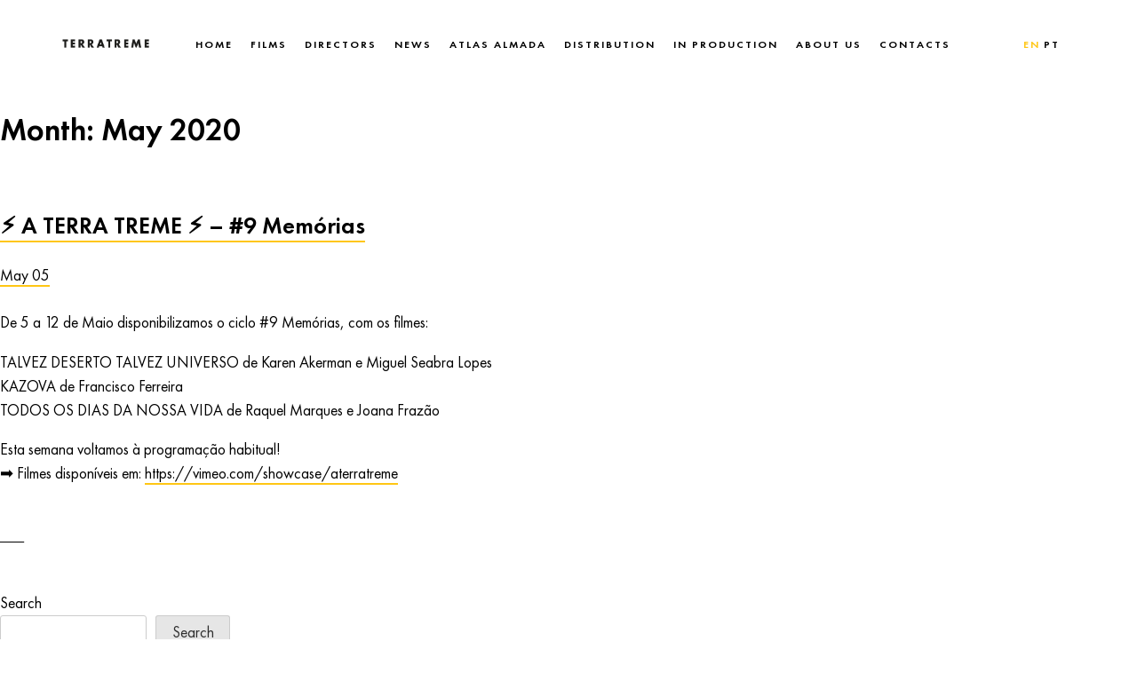

--- FILE ---
content_type: text/html; charset=UTF-8
request_url: https://terratreme.pt/2020/05/
body_size: 8522
content:
<!doctype html>
<html lang="en-US">
<head>
	<meta charset="UTF-8">
	<meta name="viewport" content="width=device-width, initial-scale=1">
	<link rel="profile" href="https://gmpg.org/xfn/11">

	<title>May 2020 &#8211; Terratreme</title>
<meta name='robots' content='max-image-preview:large' />
<link rel="alternate" hreflang="en" href="https://terratreme.pt/2020/05/" />
<link rel="alternate" hreflang="pt" href="https://terratreme.pt/2020/05/?lang=pt-pt" />
<link rel="alternate" hreflang="x-default" href="https://terratreme.pt/2020/05/" />
<link rel="alternate" type="application/rss+xml" title="Terratreme &raquo; Feed" href="https://terratreme.pt/feed/" />
<link rel="alternate" type="application/rss+xml" title="Terratreme &raquo; Comments Feed" href="https://terratreme.pt/comments/feed/" />
<style id='wp-img-auto-sizes-contain-inline-css'>
img:is([sizes=auto i],[sizes^="auto," i]){contain-intrinsic-size:3000px 1500px}
/*# sourceURL=wp-img-auto-sizes-contain-inline-css */
</style>
<style id='wp-emoji-styles-inline-css'>

	img.wp-smiley, img.emoji {
		display: inline !important;
		border: none !important;
		box-shadow: none !important;
		height: 1em !important;
		width: 1em !important;
		margin: 0 0.07em !important;
		vertical-align: -0.1em !important;
		background: none !important;
		padding: 0 !important;
	}
/*# sourceURL=wp-emoji-styles-inline-css */
</style>
<link rel='stylesheet' id='wp-block-library-css' href='https://terratreme.pt/wp-includes/css/dist/block-library/style.min.css?ver=6.9' media='all' />
<style id='wp-block-archives-inline-css'>
.wp-block-archives{box-sizing:border-box}.wp-block-archives-dropdown label{display:block}
/*# sourceURL=https://terratreme.pt/wp-includes/blocks/archives/style.min.css */
</style>
<style id='wp-block-categories-inline-css'>
.wp-block-categories{box-sizing:border-box}.wp-block-categories.alignleft{margin-right:2em}.wp-block-categories.alignright{margin-left:2em}.wp-block-categories.wp-block-categories-dropdown.aligncenter{text-align:center}.wp-block-categories .wp-block-categories__label{display:block;width:100%}
/*# sourceURL=https://terratreme.pt/wp-includes/blocks/categories/style.min.css */
</style>
<style id='wp-block-heading-inline-css'>
h1:where(.wp-block-heading).has-background,h2:where(.wp-block-heading).has-background,h3:where(.wp-block-heading).has-background,h4:where(.wp-block-heading).has-background,h5:where(.wp-block-heading).has-background,h6:where(.wp-block-heading).has-background{padding:1.25em 2.375em}h1.has-text-align-left[style*=writing-mode]:where([style*=vertical-lr]),h1.has-text-align-right[style*=writing-mode]:where([style*=vertical-rl]),h2.has-text-align-left[style*=writing-mode]:where([style*=vertical-lr]),h2.has-text-align-right[style*=writing-mode]:where([style*=vertical-rl]),h3.has-text-align-left[style*=writing-mode]:where([style*=vertical-lr]),h3.has-text-align-right[style*=writing-mode]:where([style*=vertical-rl]),h4.has-text-align-left[style*=writing-mode]:where([style*=vertical-lr]),h4.has-text-align-right[style*=writing-mode]:where([style*=vertical-rl]),h5.has-text-align-left[style*=writing-mode]:where([style*=vertical-lr]),h5.has-text-align-right[style*=writing-mode]:where([style*=vertical-rl]),h6.has-text-align-left[style*=writing-mode]:where([style*=vertical-lr]),h6.has-text-align-right[style*=writing-mode]:where([style*=vertical-rl]){rotate:180deg}
/*# sourceURL=https://terratreme.pt/wp-includes/blocks/heading/style.min.css */
</style>
<style id='wp-block-latest-comments-inline-css'>
ol.wp-block-latest-comments{box-sizing:border-box;margin-left:0}:where(.wp-block-latest-comments:not([style*=line-height] .wp-block-latest-comments__comment)){line-height:1.1}:where(.wp-block-latest-comments:not([style*=line-height] .wp-block-latest-comments__comment-excerpt p)){line-height:1.8}.has-dates :where(.wp-block-latest-comments:not([style*=line-height])),.has-excerpts :where(.wp-block-latest-comments:not([style*=line-height])){line-height:1.5}.wp-block-latest-comments .wp-block-latest-comments{padding-left:0}.wp-block-latest-comments__comment{list-style:none;margin-bottom:1em}.has-avatars .wp-block-latest-comments__comment{list-style:none;min-height:2.25em}.has-avatars .wp-block-latest-comments__comment .wp-block-latest-comments__comment-excerpt,.has-avatars .wp-block-latest-comments__comment .wp-block-latest-comments__comment-meta{margin-left:3.25em}.wp-block-latest-comments__comment-excerpt p{font-size:.875em;margin:.36em 0 1.4em}.wp-block-latest-comments__comment-date{display:block;font-size:.75em}.wp-block-latest-comments .avatar,.wp-block-latest-comments__comment-avatar{border-radius:1.5em;display:block;float:left;height:2.5em;margin-right:.75em;width:2.5em}.wp-block-latest-comments[class*=-font-size] a,.wp-block-latest-comments[style*=font-size] a{font-size:inherit}
/*# sourceURL=https://terratreme.pt/wp-includes/blocks/latest-comments/style.min.css */
</style>
<style id='wp-block-latest-posts-inline-css'>
.wp-block-latest-posts{box-sizing:border-box}.wp-block-latest-posts.alignleft{margin-right:2em}.wp-block-latest-posts.alignright{margin-left:2em}.wp-block-latest-posts.wp-block-latest-posts__list{list-style:none}.wp-block-latest-posts.wp-block-latest-posts__list li{clear:both;overflow-wrap:break-word}.wp-block-latest-posts.is-grid{display:flex;flex-wrap:wrap}.wp-block-latest-posts.is-grid li{margin:0 1.25em 1.25em 0;width:100%}@media (min-width:600px){.wp-block-latest-posts.columns-2 li{width:calc(50% - .625em)}.wp-block-latest-posts.columns-2 li:nth-child(2n){margin-right:0}.wp-block-latest-posts.columns-3 li{width:calc(33.33333% - .83333em)}.wp-block-latest-posts.columns-3 li:nth-child(3n){margin-right:0}.wp-block-latest-posts.columns-4 li{width:calc(25% - .9375em)}.wp-block-latest-posts.columns-4 li:nth-child(4n){margin-right:0}.wp-block-latest-posts.columns-5 li{width:calc(20% - 1em)}.wp-block-latest-posts.columns-5 li:nth-child(5n){margin-right:0}.wp-block-latest-posts.columns-6 li{width:calc(16.66667% - 1.04167em)}.wp-block-latest-posts.columns-6 li:nth-child(6n){margin-right:0}}:root :where(.wp-block-latest-posts.is-grid){padding:0}:root :where(.wp-block-latest-posts.wp-block-latest-posts__list){padding-left:0}.wp-block-latest-posts__post-author,.wp-block-latest-posts__post-date{display:block;font-size:.8125em}.wp-block-latest-posts__post-excerpt,.wp-block-latest-posts__post-full-content{margin-bottom:1em;margin-top:.5em}.wp-block-latest-posts__featured-image a{display:inline-block}.wp-block-latest-posts__featured-image img{height:auto;max-width:100%;width:auto}.wp-block-latest-posts__featured-image.alignleft{float:left;margin-right:1em}.wp-block-latest-posts__featured-image.alignright{float:right;margin-left:1em}.wp-block-latest-posts__featured-image.aligncenter{margin-bottom:1em;text-align:center}
/*# sourceURL=https://terratreme.pt/wp-includes/blocks/latest-posts/style.min.css */
</style>
<style id='wp-block-search-inline-css'>
.wp-block-search__button{margin-left:10px;word-break:normal}.wp-block-search__button.has-icon{line-height:0}.wp-block-search__button svg{height:1.25em;min-height:24px;min-width:24px;width:1.25em;fill:currentColor;vertical-align:text-bottom}:where(.wp-block-search__button){border:1px solid #ccc;padding:6px 10px}.wp-block-search__inside-wrapper{display:flex;flex:auto;flex-wrap:nowrap;max-width:100%}.wp-block-search__label{width:100%}.wp-block-search.wp-block-search__button-only .wp-block-search__button{box-sizing:border-box;display:flex;flex-shrink:0;justify-content:center;margin-left:0;max-width:100%}.wp-block-search.wp-block-search__button-only .wp-block-search__inside-wrapper{min-width:0!important;transition-property:width}.wp-block-search.wp-block-search__button-only .wp-block-search__input{flex-basis:100%;transition-duration:.3s}.wp-block-search.wp-block-search__button-only.wp-block-search__searchfield-hidden,.wp-block-search.wp-block-search__button-only.wp-block-search__searchfield-hidden .wp-block-search__inside-wrapper{overflow:hidden}.wp-block-search.wp-block-search__button-only.wp-block-search__searchfield-hidden .wp-block-search__input{border-left-width:0!important;border-right-width:0!important;flex-basis:0;flex-grow:0;margin:0;min-width:0!important;padding-left:0!important;padding-right:0!important;width:0!important}:where(.wp-block-search__input){appearance:none;border:1px solid #949494;flex-grow:1;font-family:inherit;font-size:inherit;font-style:inherit;font-weight:inherit;letter-spacing:inherit;line-height:inherit;margin-left:0;margin-right:0;min-width:3rem;padding:8px;text-decoration:unset!important;text-transform:inherit}:where(.wp-block-search__button-inside .wp-block-search__inside-wrapper){background-color:#fff;border:1px solid #949494;box-sizing:border-box;padding:4px}:where(.wp-block-search__button-inside .wp-block-search__inside-wrapper) .wp-block-search__input{border:none;border-radius:0;padding:0 4px}:where(.wp-block-search__button-inside .wp-block-search__inside-wrapper) .wp-block-search__input:focus{outline:none}:where(.wp-block-search__button-inside .wp-block-search__inside-wrapper) :where(.wp-block-search__button){padding:4px 8px}.wp-block-search.aligncenter .wp-block-search__inside-wrapper{margin:auto}.wp-block[data-align=right] .wp-block-search.wp-block-search__button-only .wp-block-search__inside-wrapper{float:right}
/*# sourceURL=https://terratreme.pt/wp-includes/blocks/search/style.min.css */
</style>
<style id='wp-block-group-inline-css'>
.wp-block-group{box-sizing:border-box}:where(.wp-block-group.wp-block-group-is-layout-constrained){position:relative}
/*# sourceURL=https://terratreme.pt/wp-includes/blocks/group/style.min.css */
</style>
<style id='wp-block-paragraph-inline-css'>
.is-small-text{font-size:.875em}.is-regular-text{font-size:1em}.is-large-text{font-size:2.25em}.is-larger-text{font-size:3em}.has-drop-cap:not(:focus):first-letter{float:left;font-size:8.4em;font-style:normal;font-weight:100;line-height:.68;margin:.05em .1em 0 0;text-transform:uppercase}body.rtl .has-drop-cap:not(:focus):first-letter{float:none;margin-left:.1em}p.has-drop-cap.has-background{overflow:hidden}:root :where(p.has-background){padding:1.25em 2.375em}:where(p.has-text-color:not(.has-link-color)) a{color:inherit}p.has-text-align-left[style*="writing-mode:vertical-lr"],p.has-text-align-right[style*="writing-mode:vertical-rl"]{rotate:180deg}
/*# sourceURL=https://terratreme.pt/wp-includes/blocks/paragraph/style.min.css */
</style>
<style id='global-styles-inline-css'>
:root{--wp--preset--aspect-ratio--square: 1;--wp--preset--aspect-ratio--4-3: 4/3;--wp--preset--aspect-ratio--3-4: 3/4;--wp--preset--aspect-ratio--3-2: 3/2;--wp--preset--aspect-ratio--2-3: 2/3;--wp--preset--aspect-ratio--16-9: 16/9;--wp--preset--aspect-ratio--9-16: 9/16;--wp--preset--color--black: #000000;--wp--preset--color--cyan-bluish-gray: #abb8c3;--wp--preset--color--white: #ffffff;--wp--preset--color--pale-pink: #f78da7;--wp--preset--color--vivid-red: #cf2e2e;--wp--preset--color--luminous-vivid-orange: #ff6900;--wp--preset--color--luminous-vivid-amber: #fcb900;--wp--preset--color--light-green-cyan: #7bdcb5;--wp--preset--color--vivid-green-cyan: #00d084;--wp--preset--color--pale-cyan-blue: #8ed1fc;--wp--preset--color--vivid-cyan-blue: #0693e3;--wp--preset--color--vivid-purple: #9b51e0;--wp--preset--gradient--vivid-cyan-blue-to-vivid-purple: linear-gradient(135deg,rgb(6,147,227) 0%,rgb(155,81,224) 100%);--wp--preset--gradient--light-green-cyan-to-vivid-green-cyan: linear-gradient(135deg,rgb(122,220,180) 0%,rgb(0,208,130) 100%);--wp--preset--gradient--luminous-vivid-amber-to-luminous-vivid-orange: linear-gradient(135deg,rgb(252,185,0) 0%,rgb(255,105,0) 100%);--wp--preset--gradient--luminous-vivid-orange-to-vivid-red: linear-gradient(135deg,rgb(255,105,0) 0%,rgb(207,46,46) 100%);--wp--preset--gradient--very-light-gray-to-cyan-bluish-gray: linear-gradient(135deg,rgb(238,238,238) 0%,rgb(169,184,195) 100%);--wp--preset--gradient--cool-to-warm-spectrum: linear-gradient(135deg,rgb(74,234,220) 0%,rgb(151,120,209) 20%,rgb(207,42,186) 40%,rgb(238,44,130) 60%,rgb(251,105,98) 80%,rgb(254,248,76) 100%);--wp--preset--gradient--blush-light-purple: linear-gradient(135deg,rgb(255,206,236) 0%,rgb(152,150,240) 100%);--wp--preset--gradient--blush-bordeaux: linear-gradient(135deg,rgb(254,205,165) 0%,rgb(254,45,45) 50%,rgb(107,0,62) 100%);--wp--preset--gradient--luminous-dusk: linear-gradient(135deg,rgb(255,203,112) 0%,rgb(199,81,192) 50%,rgb(65,88,208) 100%);--wp--preset--gradient--pale-ocean: linear-gradient(135deg,rgb(255,245,203) 0%,rgb(182,227,212) 50%,rgb(51,167,181) 100%);--wp--preset--gradient--electric-grass: linear-gradient(135deg,rgb(202,248,128) 0%,rgb(113,206,126) 100%);--wp--preset--gradient--midnight: linear-gradient(135deg,rgb(2,3,129) 0%,rgb(40,116,252) 100%);--wp--preset--font-size--small: 13px;--wp--preset--font-size--medium: 20px;--wp--preset--font-size--large: 36px;--wp--preset--font-size--x-large: 42px;--wp--preset--spacing--20: 0.44rem;--wp--preset--spacing--30: 0.67rem;--wp--preset--spacing--40: 1rem;--wp--preset--spacing--50: 1.5rem;--wp--preset--spacing--60: 2.25rem;--wp--preset--spacing--70: 3.38rem;--wp--preset--spacing--80: 5.06rem;--wp--preset--shadow--natural: 6px 6px 9px rgba(0, 0, 0, 0.2);--wp--preset--shadow--deep: 12px 12px 50px rgba(0, 0, 0, 0.4);--wp--preset--shadow--sharp: 6px 6px 0px rgba(0, 0, 0, 0.2);--wp--preset--shadow--outlined: 6px 6px 0px -3px rgb(255, 255, 255), 6px 6px rgb(0, 0, 0);--wp--preset--shadow--crisp: 6px 6px 0px rgb(0, 0, 0);}:where(.is-layout-flex){gap: 0.5em;}:where(.is-layout-grid){gap: 0.5em;}body .is-layout-flex{display: flex;}.is-layout-flex{flex-wrap: wrap;align-items: center;}.is-layout-flex > :is(*, div){margin: 0;}body .is-layout-grid{display: grid;}.is-layout-grid > :is(*, div){margin: 0;}:where(.wp-block-columns.is-layout-flex){gap: 2em;}:where(.wp-block-columns.is-layout-grid){gap: 2em;}:where(.wp-block-post-template.is-layout-flex){gap: 1.25em;}:where(.wp-block-post-template.is-layout-grid){gap: 1.25em;}.has-black-color{color: var(--wp--preset--color--black) !important;}.has-cyan-bluish-gray-color{color: var(--wp--preset--color--cyan-bluish-gray) !important;}.has-white-color{color: var(--wp--preset--color--white) !important;}.has-pale-pink-color{color: var(--wp--preset--color--pale-pink) !important;}.has-vivid-red-color{color: var(--wp--preset--color--vivid-red) !important;}.has-luminous-vivid-orange-color{color: var(--wp--preset--color--luminous-vivid-orange) !important;}.has-luminous-vivid-amber-color{color: var(--wp--preset--color--luminous-vivid-amber) !important;}.has-light-green-cyan-color{color: var(--wp--preset--color--light-green-cyan) !important;}.has-vivid-green-cyan-color{color: var(--wp--preset--color--vivid-green-cyan) !important;}.has-pale-cyan-blue-color{color: var(--wp--preset--color--pale-cyan-blue) !important;}.has-vivid-cyan-blue-color{color: var(--wp--preset--color--vivid-cyan-blue) !important;}.has-vivid-purple-color{color: var(--wp--preset--color--vivid-purple) !important;}.has-black-background-color{background-color: var(--wp--preset--color--black) !important;}.has-cyan-bluish-gray-background-color{background-color: var(--wp--preset--color--cyan-bluish-gray) !important;}.has-white-background-color{background-color: var(--wp--preset--color--white) !important;}.has-pale-pink-background-color{background-color: var(--wp--preset--color--pale-pink) !important;}.has-vivid-red-background-color{background-color: var(--wp--preset--color--vivid-red) !important;}.has-luminous-vivid-orange-background-color{background-color: var(--wp--preset--color--luminous-vivid-orange) !important;}.has-luminous-vivid-amber-background-color{background-color: var(--wp--preset--color--luminous-vivid-amber) !important;}.has-light-green-cyan-background-color{background-color: var(--wp--preset--color--light-green-cyan) !important;}.has-vivid-green-cyan-background-color{background-color: var(--wp--preset--color--vivid-green-cyan) !important;}.has-pale-cyan-blue-background-color{background-color: var(--wp--preset--color--pale-cyan-blue) !important;}.has-vivid-cyan-blue-background-color{background-color: var(--wp--preset--color--vivid-cyan-blue) !important;}.has-vivid-purple-background-color{background-color: var(--wp--preset--color--vivid-purple) !important;}.has-black-border-color{border-color: var(--wp--preset--color--black) !important;}.has-cyan-bluish-gray-border-color{border-color: var(--wp--preset--color--cyan-bluish-gray) !important;}.has-white-border-color{border-color: var(--wp--preset--color--white) !important;}.has-pale-pink-border-color{border-color: var(--wp--preset--color--pale-pink) !important;}.has-vivid-red-border-color{border-color: var(--wp--preset--color--vivid-red) !important;}.has-luminous-vivid-orange-border-color{border-color: var(--wp--preset--color--luminous-vivid-orange) !important;}.has-luminous-vivid-amber-border-color{border-color: var(--wp--preset--color--luminous-vivid-amber) !important;}.has-light-green-cyan-border-color{border-color: var(--wp--preset--color--light-green-cyan) !important;}.has-vivid-green-cyan-border-color{border-color: var(--wp--preset--color--vivid-green-cyan) !important;}.has-pale-cyan-blue-border-color{border-color: var(--wp--preset--color--pale-cyan-blue) !important;}.has-vivid-cyan-blue-border-color{border-color: var(--wp--preset--color--vivid-cyan-blue) !important;}.has-vivid-purple-border-color{border-color: var(--wp--preset--color--vivid-purple) !important;}.has-vivid-cyan-blue-to-vivid-purple-gradient-background{background: var(--wp--preset--gradient--vivid-cyan-blue-to-vivid-purple) !important;}.has-light-green-cyan-to-vivid-green-cyan-gradient-background{background: var(--wp--preset--gradient--light-green-cyan-to-vivid-green-cyan) !important;}.has-luminous-vivid-amber-to-luminous-vivid-orange-gradient-background{background: var(--wp--preset--gradient--luminous-vivid-amber-to-luminous-vivid-orange) !important;}.has-luminous-vivid-orange-to-vivid-red-gradient-background{background: var(--wp--preset--gradient--luminous-vivid-orange-to-vivid-red) !important;}.has-very-light-gray-to-cyan-bluish-gray-gradient-background{background: var(--wp--preset--gradient--very-light-gray-to-cyan-bluish-gray) !important;}.has-cool-to-warm-spectrum-gradient-background{background: var(--wp--preset--gradient--cool-to-warm-spectrum) !important;}.has-blush-light-purple-gradient-background{background: var(--wp--preset--gradient--blush-light-purple) !important;}.has-blush-bordeaux-gradient-background{background: var(--wp--preset--gradient--blush-bordeaux) !important;}.has-luminous-dusk-gradient-background{background: var(--wp--preset--gradient--luminous-dusk) !important;}.has-pale-ocean-gradient-background{background: var(--wp--preset--gradient--pale-ocean) !important;}.has-electric-grass-gradient-background{background: var(--wp--preset--gradient--electric-grass) !important;}.has-midnight-gradient-background{background: var(--wp--preset--gradient--midnight) !important;}.has-small-font-size{font-size: var(--wp--preset--font-size--small) !important;}.has-medium-font-size{font-size: var(--wp--preset--font-size--medium) !important;}.has-large-font-size{font-size: var(--wp--preset--font-size--large) !important;}.has-x-large-font-size{font-size: var(--wp--preset--font-size--x-large) !important;}
/*# sourceURL=global-styles-inline-css */
</style>

<style id='classic-theme-styles-inline-css'>
/*! This file is auto-generated */
.wp-block-button__link{color:#fff;background-color:#32373c;border-radius:9999px;box-shadow:none;text-decoration:none;padding:calc(.667em + 2px) calc(1.333em + 2px);font-size:1.125em}.wp-block-file__button{background:#32373c;color:#fff;text-decoration:none}
/*# sourceURL=/wp-includes/css/classic-themes.min.css */
</style>
<link rel='stylesheet' id='terratreme-php-style-css' href='https://terratreme.pt/wp-content/themes/terratreme-php/style.css?ver=1.1.4' media='all' />
<script id="wpml-cookie-js-extra">
var wpml_cookies = {"wp-wpml_current_language":{"value":"en","expires":1,"path":"/"}};
var wpml_cookies = {"wp-wpml_current_language":{"value":"en","expires":1,"path":"/"}};
//# sourceURL=wpml-cookie-js-extra
</script>
<script src="https://terratreme.pt/wp-content/plugins/sitepress-multilingual-cms/res/js/cookies/language-cookie.js?ver=474000" id="wpml-cookie-js" defer data-wp-strategy="defer"></script>
<link rel="https://api.w.org/" href="https://terratreme.pt/wp-json/" /><link rel="EditURI" type="application/rsd+xml" title="RSD" href="https://terratreme.pt/xmlrpc.php?rsd" />
<meta name="generator" content="WordPress 6.9" />
<meta name="generator" content="WPML ver:4.7.4 stt:1,41;" />
		<style type="text/css">
					.site-title,
			.site-description {
				position: absolute;
				clip: rect(1px, 1px, 1px, 1px);
				}
					</style>
		<link rel="icon" href="https://terratreme.pt/wp-content/uploads/2024/03/cropped-TT-02-32x32.jpg" sizes="32x32" />
<link rel="icon" href="https://terratreme.pt/wp-content/uploads/2024/03/cropped-TT-02-192x192.jpg" sizes="192x192" />
<link rel="apple-touch-icon" href="https://terratreme.pt/wp-content/uploads/2024/03/cropped-TT-02-180x180.jpg" />
<meta name="msapplication-TileImage" content="https://terratreme.pt/wp-content/uploads/2024/03/cropped-TT-02-270x270.jpg" />
</head>

<body class="archive date wp-custom-logo wp-theme-terratreme-php hfeed">
<div id="page" class="site">
	<a class="skip-link screen-reader-text" href="#primary">Skip to content</a>

	<header id="masthead" class="site-header container">
		<div class="col-lg-12 flex">
			<div class="site-branding">
				<a href="https://terratreme.pt/" class="custom-logo-link" rel="home"><img width="297" height="29" src="https://terratreme.pt/wp-content/uploads/2023/09/logo.png" class="custom-logo" alt="Terratreme" decoding="async" /></a>					<p class="site-title"><a href="https://terratreme.pt/" rel="home">Terratreme</a></p>
								</div><!-- .site-branding -->

			<button id="nav-trigger" class="menu-toggle" aria-controls="primary-menu" aria-expanded="false">
				Menu			</button>

			<nav id="site-navigation" class="main-navigation">
				<div class="menu-menu-1-container"><ul id="primary-menu" class="menu"><li id="menu-item-289" class="menu-item menu-item-type-post_type menu-item-object-page menu-item-home menu-item-289"><a href="https://terratreme.pt/">Home</a></li>
<li id="menu-item-72" class="menu-item menu-item-type-post_type menu-item-object-page menu-item-72"><a href="https://terratreme.pt/films/">Films</a></li>
<li id="menu-item-70" class="menu-item menu-item-type-post_type menu-item-object-page menu-item-70"><a href="https://terratreme.pt/directors/">Directors</a></li>
<li id="menu-item-95" class="menu-item menu-item-type-post_type menu-item-object-page current_page_parent menu-item-95"><a href="https://terratreme.pt/news/">News</a></li>
<li id="menu-item-3436" class="menu-item menu-item-type-post_type menu-item-object-page menu-item-3436"><a href="https://terratreme.pt/atlas-almada/">Atlas Almada</a></li>
<li id="menu-item-71" class="menu-item menu-item-type-post_type menu-item-object-page menu-item-71"><a href="https://terratreme.pt/distribution/">Distribution</a></li>
<li id="menu-item-3719" class="menu-item menu-item-type-post_type menu-item-object-page menu-item-3719"><a href="https://terratreme.pt/in-production/">In Production</a></li>
<li id="menu-item-68" class="menu-item menu-item-type-post_type menu-item-object-page menu-item-68"><a href="https://terratreme.pt/about-us/">About us</a></li>
<li id="menu-item-69" class="menu-item menu-item-type-post_type menu-item-object-page menu-item-69"><a href="https://terratreme.pt/contacts/">Contacts</a></li>
</ul></div>
				<div class="lang-switcher">
					<ul>
						<li class="current_page_item"><a href="./">EN</a></li>
						<li class=""><a href="?lang=pt-pt">PT</a></li>
					</ul>
				</div>
			</nav><!-- #site-navigation -->
		</div>
	</header><!-- #masthead -->

	<main id="primary" class="site-main">

		
			<header class="page-header">
				<h1 class="page-title">Month: <span>May 2020</span></h1>			</header><!-- .page-header -->

			
<article id="post-2223" class="box post-2223 post type-post status-publish format-standard has-post-thumbnail hentry category-uncategorized">
	<header class="entry-header">
		<h2 class="entry-title"><a href="https://terratreme.pt/%e2%9a%a1%ef%b8%8f-a-terra-treme-%e2%9a%a1%ef%b8%8f-9-memorias/" rel="bookmark">⚡️ A TERRA TREME ⚡️ &#8211; #9 Memórias</a></h2>			<div class="entry-meta">
				<span class="posted-on"><a href="https://terratreme.pt/%e2%9a%a1%ef%b8%8f-a-terra-treme-%e2%9a%a1%ef%b8%8f-9-memorias/" rel="bookmark"><time class="entry-date published" datetime="2020-05-05T15:20:00+00:00">May 05</time><time class="updated" datetime="2024-01-08T15:21:58+00:00">Jan 08</time></a></span>			</div><!-- .entry-meta -->
			</header><!-- .entry-header -->

	<div class="entry-content">
		
<p>De 5 a 12 de Maio disponibilizamos o ciclo #9 Memórias, com os filmes:</p>



<p>TALVEZ DESERTO TALVEZ UNIVERSO de Karen Akerman e Miguel Seabra Lopes<br>KAZOVA de Francisco Ferreira<br>TODOS OS DIAS DA NOSSA VIDA de Raquel Marques e Joana Frazão</p>



<p>Esta semana voltamos à programação habitual!<br>➡️ Filmes disponíveis em:&nbsp;<a href="https://vimeo.com/showcase/aterratreme">https://vimeo.com/showcase/aterratreme</a></p>
	</div><!-- .entry-content -->
</article><!-- #post-2223 -->

	</main><!-- #main -->


<aside id="secondary" class="widget-area">
	<section id="block-2" class="widget widget_block widget_search"><form role="search" method="get" action="https://terratreme.pt/" class="wp-block-search__button-outside wp-block-search__text-button wp-block-search"    ><label class="wp-block-search__label" for="wp-block-search__input-1" >Search</label><div class="wp-block-search__inside-wrapper" ><input class="wp-block-search__input" id="wp-block-search__input-1" placeholder="" value="" type="search" name="s" required /><button aria-label="Search" class="wp-block-search__button wp-element-button" type="submit" >Search</button></div></form></section><section id="block-3" class="widget widget_block"><div class="wp-block-group"><div class="wp-block-group__inner-container is-layout-flow wp-block-group-is-layout-flow"><h2 class="wp-block-heading">Recent Posts</h2><ul class="wp-block-latest-posts__list wp-block-latest-posts"><li><a class="wp-block-latest-posts__post-title" href="https://terratreme.pt/4345/">When The Land Runs Away Awarded at Baku Film Festival</a></li>
<li><a class="wp-block-latest-posts__post-title" href="https://terratreme.pt/gita-cerveira/">Gita Cerveira</a></li>
<li><a class="wp-block-latest-posts__post-title" href="https://terratreme.pt/two-awards-at-valladolid-film-week/">Two Awards at Valladolid Film Week</a></li>
<li><a class="wp-block-latest-posts__post-title" href="https://terratreme.pt/lea-alves/">Léa Alves</a></li>
<li><a class="wp-block-latest-posts__post-title" href="https://terratreme.pt/terratreme-at-doclisboa25/">Terratreme at Doclisboa&#8217;25</a></li>
</ul></div></div></section><section id="block-4" class="widget widget_block"><div class="wp-block-group"><div class="wp-block-group__inner-container is-layout-flow wp-block-group-is-layout-flow"><h2 class="wp-block-heading">Recent Comments</h2><div class="no-comments wp-block-latest-comments">No comments to show.</div></div></div></section><section id="block-5" class="widget widget_block"><div class="wp-block-group"><div class="wp-block-group__inner-container is-layout-flow wp-block-group-is-layout-flow"><h2 class="wp-block-heading">Archives</h2><ul class="wp-block-archives-list wp-block-archives">	<li><a href='https://terratreme.pt/2025/12/'>December 2025</a></li>
	<li><a href='https://terratreme.pt/2025/10/'>October 2025</a></li>
	<li><a href='https://terratreme.pt/2025/07/'>July 2025</a></li>
	<li><a href='https://terratreme.pt/2025/05/'>May 2025</a></li>
	<li><a href='https://terratreme.pt/2025/01/'>January 2025</a></li>
	<li><a href='https://terratreme.pt/2024/12/'>December 2024</a></li>
	<li><a href='https://terratreme.pt/2024/11/'>November 2024</a></li>
	<li><a href='https://terratreme.pt/2024/10/'>October 2024</a></li>
	<li><a href='https://terratreme.pt/2024/09/'>September 2024</a></li>
	<li><a href='https://terratreme.pt/2024/08/'>August 2024</a></li>
	<li><a href='https://terratreme.pt/2024/07/'>July 2024</a></li>
	<li><a href='https://terratreme.pt/2024/06/'>June 2024</a></li>
	<li><a href='https://terratreme.pt/2024/05/'>May 2024</a></li>
	<li><a href='https://terratreme.pt/2024/04/'>April 2024</a></li>
	<li><a href='https://terratreme.pt/2024/03/'>March 2024</a></li>
	<li><a href='https://terratreme.pt/2024/02/'>February 2024</a></li>
	<li><a href='https://terratreme.pt/2024/01/'>January 2024</a></li>
	<li><a href='https://terratreme.pt/2023/12/'>December 2023</a></li>
	<li><a href='https://terratreme.pt/2023/11/'>November 2023</a></li>
	<li><a href='https://terratreme.pt/2023/10/'>October 2023</a></li>
	<li><a href='https://terratreme.pt/2023/09/'>September 2023</a></li>
	<li><a href='https://terratreme.pt/2023/08/'>August 2023</a></li>
	<li><a href='https://terratreme.pt/2023/07/'>July 2023</a></li>
	<li><a href='https://terratreme.pt/2023/06/'>June 2023</a></li>
	<li><a href='https://terratreme.pt/2023/04/'>April 2023</a></li>
	<li><a href='https://terratreme.pt/2023/03/'>March 2023</a></li>
	<li><a href='https://terratreme.pt/2023/02/'>February 2023</a></li>
	<li><a href='https://terratreme.pt/2023/01/'>January 2023</a></li>
	<li><a href='https://terratreme.pt/2022/12/'>December 2022</a></li>
	<li><a href='https://terratreme.pt/2022/11/'>November 2022</a></li>
	<li><a href='https://terratreme.pt/2022/10/'>October 2022</a></li>
	<li><a href='https://terratreme.pt/2022/09/'>September 2022</a></li>
	<li><a href='https://terratreme.pt/2022/08/'>August 2022</a></li>
	<li><a href='https://terratreme.pt/2022/06/'>June 2022</a></li>
	<li><a href='https://terratreme.pt/2022/04/'>April 2022</a></li>
	<li><a href='https://terratreme.pt/2022/03/'>March 2022</a></li>
	<li><a href='https://terratreme.pt/2022/01/'>January 2022</a></li>
	<li><a href='https://terratreme.pt/2021/09/'>September 2021</a></li>
	<li><a href='https://terratreme.pt/2021/08/'>August 2021</a></li>
	<li><a href='https://terratreme.pt/2021/07/'>July 2021</a></li>
	<li><a href='https://terratreme.pt/2021/05/'>May 2021</a></li>
	<li><a href='https://terratreme.pt/2021/03/'>March 2021</a></li>
	<li><a href='https://terratreme.pt/2021/02/'>February 2021</a></li>
	<li><a href='https://terratreme.pt/2020/11/'>November 2020</a></li>
	<li><a href='https://terratreme.pt/2020/10/'>October 2020</a></li>
	<li><a href='https://terratreme.pt/2020/09/'>September 2020</a></li>
	<li><a href='https://terratreme.pt/2020/08/'>August 2020</a></li>
	<li><a href='https://terratreme.pt/2020/07/'>July 2020</a></li>
	<li><a href='https://terratreme.pt/2020/05/' aria-current="page">May 2020</a></li>
	<li><a href='https://terratreme.pt/2020/04/'>April 2020</a></li>
	<li><a href='https://terratreme.pt/2020/03/'>March 2020</a></li>
	<li><a href='https://terratreme.pt/2019/12/'>December 2019</a></li>
	<li><a href='https://terratreme.pt/2019/10/'>October 2019</a></li>
	<li><a href='https://terratreme.pt/2019/09/'>September 2019</a></li>
	<li><a href='https://terratreme.pt/2019/05/'>May 2019</a></li>
	<li><a href='https://terratreme.pt/2019/03/'>March 2019</a></li>
	<li><a href='https://terratreme.pt/2019/02/'>February 2019</a></li>
	<li><a href='https://terratreme.pt/2019/01/'>January 2019</a></li>
	<li><a href='https://terratreme.pt/2018/12/'>December 2018</a></li>
	<li><a href='https://terratreme.pt/2018/08/'>August 2018</a></li>
	<li><a href='https://terratreme.pt/2018/06/'>June 2018</a></li>
	<li><a href='https://terratreme.pt/2018/03/'>March 2018</a></li>
	<li><a href='https://terratreme.pt/2018/02/'>February 2018</a></li>
	<li><a href='https://terratreme.pt/2018/01/'>January 2018</a></li>
	<li><a href='https://terratreme.pt/2017/12/'>December 2017</a></li>
	<li><a href='https://terratreme.pt/2017/11/'>November 2017</a></li>
	<li><a href='https://terratreme.pt/2017/10/'>October 2017</a></li>
	<li><a href='https://terratreme.pt/2017/09/'>September 2017</a></li>
	<li><a href='https://terratreme.pt/2017/08/'>August 2017</a></li>
	<li><a href='https://terratreme.pt/2017/07/'>July 2017</a></li>
	<li><a href='https://terratreme.pt/2017/05/'>May 2017</a></li>
	<li><a href='https://terratreme.pt/2017/04/'>April 2017</a></li>
	<li><a href='https://terratreme.pt/2017/03/'>March 2017</a></li>
	<li><a href='https://terratreme.pt/2017/02/'>February 2017</a></li>
	<li><a href='https://terratreme.pt/2017/01/'>January 2017</a></li>
	<li><a href='https://terratreme.pt/2016/12/'>December 2016</a></li>
	<li><a href='https://terratreme.pt/2016/11/'>November 2016</a></li>
	<li><a href='https://terratreme.pt/2016/09/'>September 2016</a></li>
	<li><a href='https://terratreme.pt/2016/08/'>August 2016</a></li>
	<li><a href='https://terratreme.pt/2016/07/'>July 2016</a></li>
	<li><a href='https://terratreme.pt/2016/06/'>June 2016</a></li>
	<li><a href='https://terratreme.pt/2016/05/'>May 2016</a></li>
	<li><a href='https://terratreme.pt/2016/04/'>April 2016</a></li>
	<li><a href='https://terratreme.pt/2016/03/'>March 2016</a></li>
</ul></div></div></section><section id="block-6" class="widget widget_block"><div class="wp-block-group"><div class="wp-block-group__inner-container is-layout-flow wp-block-group-is-layout-flow"><h2 class="wp-block-heading">Categories</h2><ul class="wp-block-categories-list wp-block-categories">	<li class="cat-item cat-item-1"><a href="https://terratreme.pt/category/uncategorized/">Uncategorized</a>
</li>
</ul></div></div></section></aside><!-- #secondary -->

	<footer id="colophon" class="site-footer container">
		<div class="row">
			<div class="col-lg-3 col-md-3 col-sm-3 hidden-xs">
				<img class="site-branding" src="https://terratreme.pt/wp-content/themes/terratreme-php/images/logo-inv.png" alt="Terratreme">
			</div>
			<div class="col-lg-7 col-md-6 col-sm-7 footer-c">
				<p><a href="mailto:info@terratreme.pt">info@terratreme.pt</a> Campo Grande, 111, 1700-089 Lisboa, Portugal <a href="tel:+351212415754">+351 21 241 5754</a></p>
			</div>
			<div class="col-lg-2 col-md-3 col-sm-2 footer-r">
				<p><a rel="nofollow" href="https://www.facebook.com/terratreme?fref=ts">facebook</a> <a rel="nofollow" href="https://www.instagram.com/terratreme.filmes/">instagram</a></p>
			</div>
		</div>
	</footer><!-- #colophon -->

</div><!-- #page -->

<script type="speculationrules">
{"prefetch":[{"source":"document","where":{"and":[{"href_matches":"/*"},{"not":{"href_matches":["/wp-*.php","/wp-admin/*","/wp-content/uploads/*","/wp-content/*","/wp-content/plugins/*","/wp-content/themes/terratreme-php/*","/*\\?(.+)"]}},{"not":{"selector_matches":"a[rel~=\"nofollow\"]"}},{"not":{"selector_matches":".no-prefetch, .no-prefetch a"}}]},"eagerness":"conservative"}]}
</script>
<script src="https://terratreme.pt/wp-content/themes/terratreme-php/js/navigation.js?ver=1.1.4" id="terratreme-php-navigation-js"></script>
<script id="wp-emoji-settings" type="application/json">
{"baseUrl":"https://s.w.org/images/core/emoji/17.0.2/72x72/","ext":".png","svgUrl":"https://s.w.org/images/core/emoji/17.0.2/svg/","svgExt":".svg","source":{"concatemoji":"https://terratreme.pt/wp-includes/js/wp-emoji-release.min.js?ver=6.9"}}
</script>
<script type="module">
/*! This file is auto-generated */
const a=JSON.parse(document.getElementById("wp-emoji-settings").textContent),o=(window._wpemojiSettings=a,"wpEmojiSettingsSupports"),s=["flag","emoji"];function i(e){try{var t={supportTests:e,timestamp:(new Date).valueOf()};sessionStorage.setItem(o,JSON.stringify(t))}catch(e){}}function c(e,t,n){e.clearRect(0,0,e.canvas.width,e.canvas.height),e.fillText(t,0,0);t=new Uint32Array(e.getImageData(0,0,e.canvas.width,e.canvas.height).data);e.clearRect(0,0,e.canvas.width,e.canvas.height),e.fillText(n,0,0);const a=new Uint32Array(e.getImageData(0,0,e.canvas.width,e.canvas.height).data);return t.every((e,t)=>e===a[t])}function p(e,t){e.clearRect(0,0,e.canvas.width,e.canvas.height),e.fillText(t,0,0);var n=e.getImageData(16,16,1,1);for(let e=0;e<n.data.length;e++)if(0!==n.data[e])return!1;return!0}function u(e,t,n,a){switch(t){case"flag":return n(e,"\ud83c\udff3\ufe0f\u200d\u26a7\ufe0f","\ud83c\udff3\ufe0f\u200b\u26a7\ufe0f")?!1:!n(e,"\ud83c\udde8\ud83c\uddf6","\ud83c\udde8\u200b\ud83c\uddf6")&&!n(e,"\ud83c\udff4\udb40\udc67\udb40\udc62\udb40\udc65\udb40\udc6e\udb40\udc67\udb40\udc7f","\ud83c\udff4\u200b\udb40\udc67\u200b\udb40\udc62\u200b\udb40\udc65\u200b\udb40\udc6e\u200b\udb40\udc67\u200b\udb40\udc7f");case"emoji":return!a(e,"\ud83e\u1fac8")}return!1}function f(e,t,n,a){let r;const o=(r="undefined"!=typeof WorkerGlobalScope&&self instanceof WorkerGlobalScope?new OffscreenCanvas(300,150):document.createElement("canvas")).getContext("2d",{willReadFrequently:!0}),s=(o.textBaseline="top",o.font="600 32px Arial",{});return e.forEach(e=>{s[e]=t(o,e,n,a)}),s}function r(e){var t=document.createElement("script");t.src=e,t.defer=!0,document.head.appendChild(t)}a.supports={everything:!0,everythingExceptFlag:!0},new Promise(t=>{let n=function(){try{var e=JSON.parse(sessionStorage.getItem(o));if("object"==typeof e&&"number"==typeof e.timestamp&&(new Date).valueOf()<e.timestamp+604800&&"object"==typeof e.supportTests)return e.supportTests}catch(e){}return null}();if(!n){if("undefined"!=typeof Worker&&"undefined"!=typeof OffscreenCanvas&&"undefined"!=typeof URL&&URL.createObjectURL&&"undefined"!=typeof Blob)try{var e="postMessage("+f.toString()+"("+[JSON.stringify(s),u.toString(),c.toString(),p.toString()].join(",")+"));",a=new Blob([e],{type:"text/javascript"});const r=new Worker(URL.createObjectURL(a),{name:"wpTestEmojiSupports"});return void(r.onmessage=e=>{i(n=e.data),r.terminate(),t(n)})}catch(e){}i(n=f(s,u,c,p))}t(n)}).then(e=>{for(const n in e)a.supports[n]=e[n],a.supports.everything=a.supports.everything&&a.supports[n],"flag"!==n&&(a.supports.everythingExceptFlag=a.supports.everythingExceptFlag&&a.supports[n]);var t;a.supports.everythingExceptFlag=a.supports.everythingExceptFlag&&!a.supports.flag,a.supports.everything||((t=a.source||{}).concatemoji?r(t.concatemoji):t.wpemoji&&t.twemoji&&(r(t.twemoji),r(t.wpemoji)))});
//# sourceURL=https://terratreme.pt/wp-includes/js/wp-emoji-loader.min.js
</script>

</body>
</html>


--- FILE ---
content_type: text/css
request_url: https://terratreme.pt/wp-content/themes/terratreme-php/style.css?ver=1.1.4
body_size: 8698
content:
@charset "UTF-8";

/*!
Theme Name: Terratreme PHP
Theme URI: http://underscores.me/
Author: Underscores.me
Author URI: http://underscores.me/
Description: Description
Version: 1.1.3
Tested up to: 5.4
Requires PHP: 5.6
License: GNU General Public License v2 or later
License URI: LICENSE
Text Domain: terratreme-php
Tags: custom-background, custom-logo, custom-menu, featured-images, threaded-comments, translation-ready

This theme, like WordPress, is licensed under the GPL.
Use it to make something cool, have fun, and share what you've learned.

Terratreme PHP is based on Underscores https://underscores.me/, (C) 2012-2020 Automattic, Inc.
Underscores is distributed under the terms of the GNU GPL v2 or later.

Normalizing styles have been helped along thanks to the fine work of
Nicolas Gallagher and Jonathan Neal https://necolas.github.io/normalize.css/
*/

/*--------------------------------------------------------------
>>> TABLE OF CONTENTS:
----------------------------------------------------------------
# Generic
	- Normalize
	- Box sizing
# Base
	- Typography
	- Elements
	- Links
	- Forms
## Layouts
# Components
	- Navigation
	- Posts and pages
	- Comments
	- Widgets
	- Media
	- Captions
	- Galleries
# plugins
	- Jetpack infinite scroll
# Utilities
	- Accessibility
	- Alignments

--------------------------------------------------------------*/

/*--------------------------------------------------------------
# Generic
--------------------------------------------------------------*/

/* Normalize
--------------------------------------------- */

/*! normalize.css v8.0.1 | MIT License | github.com/necolas/normalize.css */

/* Document
	 ========================================================================== */

/**
 * 1. Correct the line height in all browsers.
 * 2. Prevent adjustments of font size after orientation changes in iOS.
 */
html {
	line-height: 1.15;
	-webkit-text-size-adjust: 100%;
}

/* Sections
	 ========================================================================== */

/**
 * Remove the margin in all browsers.
 */
body {
	margin: 0;
}

/**
 * Render the `main` element consistently in IE.
 */
main {
	display: block;
}

/**
 * Correct the font size and margin on `h1` elements within `section` and
 * `article` contexts in Chrome, Firefox, and Safari.
 */
h1 {
	font-size: 2em;
	margin: 0.67em 0;
}

/* Grouping content
	 ========================================================================== */

/**
 * 1. Add the correct box sizing in Firefox.
 * 2. Show the overflow in Edge and IE.
 */
hr {
	box-sizing: content-box;
	height: 0;
	overflow: visible;
}

/**
 * 1. Correct the inheritance and scaling of font size in all browsers.
 * 2. Correct the odd `em` font sizing in all browsers.
 */
pre {
	font-family: monospace, monospace;
	font-size: 1em;
}

/* Text-level semantics
	 ========================================================================== */

/**
 * Remove the gray background on active links in IE 10.
 */
a {
	background-color: transparent;
}

/**
 * 1. Remove the bottom border in Chrome 57-
 * 2. Add the correct text decoration in Chrome, Edge, IE, Opera, and Safari.
 */
abbr[title] {
	border-bottom: none;
	text-decoration: underline;
	text-decoration: underline dotted;
}

/**
 * Add the correct font weight in Chrome, Edge, and Safari.
 */
b,
strong {
	font-weight: bolder;
}

/**
 * 1. Correct the inheritance and scaling of font size in all browsers.
 * 2. Correct the odd `em` font sizing in all browsers.
 */
code,
kbd,
samp {
	font-family: monospace, monospace;
	font-size: 1em;
}

/**
 * Add the correct font size in all browsers.
 */
small {
	font-size: 80%;
}

/**
 * Prevent `sub` and `sup` elements from affecting the line height in
 * all browsers.
 */
sub,
sup {
	font-size: 75%;
	line-height: 0;
	position: relative;
	vertical-align: baseline;
}

sub {
	bottom: -0.25em;
}

sup {
	top: -0.5em;
}

/* Embedded content
	 ========================================================================== */

/**
 * Remove the border on images inside links in IE 10.
 */
img {
	border-style: none;
}

/* Forms
	 ========================================================================== */

/**
 * 1. Change the font styles in all browsers.
 * 2. Remove the margin in Firefox and Safari.
 */
button,
input,
optgroup,
select,
textarea {
	font-family: inherit;
	font-size: 100%;
	line-height: 1.15;
	margin: 0;
}

/**
 * Show the overflow in IE.
 * 1. Show the overflow in Edge.
 */
button,
input {
	overflow: visible;
}

/**
 * Remove the inheritance of text transform in Edge, Firefox, and IE.
 * 1. Remove the inheritance of text transform in Firefox.
 */
button,
select {
	text-transform: none;
}

/**
 * Correct the inability to style clickable types in iOS and Safari.
 */
button,
[type="button"],
[type="reset"],
[type="submit"] {
	-webkit-appearance: button;
}

/**
 * Remove the inner border and padding in Firefox.
 */
button::-moz-focus-inner,
[type="button"]::-moz-focus-inner,
[type="reset"]::-moz-focus-inner,
[type="submit"]::-moz-focus-inner {
	border-style: none;
	padding: 0;
}

/**
 * Restore the focus styles unset by the previous rule.
 */
button:-moz-focusring,
[type="button"]:-moz-focusring,
[type="reset"]:-moz-focusring,
[type="submit"]:-moz-focusring {
	outline: 1px dotted ButtonText;
}

/**
 * Correct the padding in Firefox.
 */
fieldset {
	padding: 0.35em 0.75em 0.625em;
}

/**
 * 1. Correct the text wrapping in Edge and IE.
 * 2. Correct the color inheritance from `fieldset` elements in IE.
 * 3. Remove the padding so developers are not caught out when they zero out
 *		`fieldset` elements in all browsers.
 */
legend {
	box-sizing: border-box;
	color: inherit;
	display: table;
	max-width: 100%;
	padding: 0;
	white-space: normal;
}

/**
 * Add the correct vertical alignment in Chrome, Firefox, and Opera.
 */
progress {
	vertical-align: baseline;
}

/**
 * Remove the default vertical scrollbar in IE 10+.
 */
textarea {
	overflow: auto;
}

/**
 * 1. Add the correct box sizing in IE 10.
 * 2. Remove the padding in IE 10.
 */
[type="checkbox"],
[type="radio"] {
	box-sizing: border-box;
	padding: 0;
}

/**
 * Correct the cursor style of increment and decrement buttons in Chrome.
 */
[type="number"]::-webkit-inner-spin-button,
[type="number"]::-webkit-outer-spin-button {
	height: auto;
}

/**
 * 1. Correct the odd appearance in Chrome and Safari.
 * 2. Correct the outline style in Safari.
 */
[type="search"] {
	-webkit-appearance: textfield;
	outline-offset: -2px;
}

/**
 * Remove the inner padding in Chrome and Safari on macOS.
 */
[type="search"]::-webkit-search-decoration {
	-webkit-appearance: none;
}

/**
 * 1. Correct the inability to style clickable types in iOS and Safari.
 * 2. Change font properties to `inherit` in Safari.
 */
::-webkit-file-upload-button {
	-webkit-appearance: button;
	font: inherit;
}

/* Interactive
	 ========================================================================== */

/*
 * Add the correct display in Edge, IE 10+, and Firefox.
 */
details {
	display: block;
}

/*
 * Add the correct display in all browsers.
 */
summary {
	display: list-item;
}

/* Misc
	 ========================================================================== */

/**
 * Add the correct display in IE 10+.
 */
template {
	display: none;
}

/**
 * Add the correct display in IE 10.
 */
[hidden] {
	display: none;
}

/* Box sizing
--------------------------------------------- */

/* Inherit box-sizing to more easily change it's value on a component level.
@link http://css-tricks.com/inheriting-box-sizing-probably-slightly-better-best-practice/ */
*,
*::before,
*::after {
	box-sizing: inherit;
}

html {
	box-sizing: border-box;
}

/*--------------------------------------------------------------
# Base
--------------------------------------------------------------*/

/* Typography
--------------------------------------------- */
@font-face {
	font-family: FuturaBook;
	font-style: normal;
	font-weight: 400;
	font-display: fallback;
	src: url("./fonts/FuturaPT-Book.woff2") format("woff2");
	font-stretch: normal;
}

@font-face {
	font-family: FuturaDemi;
	font-style: normal;
	font-weight: 600;
	font-display: fallback;
	src: url("./fonts/FuturaPT-Demi.woff2") format("woff2");
	font-stretch: normal;
}

body,
button,
input,
select,
optgroup,
textarea {
	color: #000;
	font-family: "FuturaBook", -apple-system, BlinkMacSystemFont, "Segoe UI", Roboto, Oxygen-Sans, Ubuntu, Cantarell, "Helvetica Neue", sans-serif;
	font-weight: 400;
	font-size: 17.5px;
	line-height: 1.575;
}

h1,
h2,
h3,
h4,
h5,
h6 {
	font-family: "FuturaDemi", -apple-system, BlinkMacSystemFont, "Segoe UI", Roboto, Oxygen-Sans, Ubuntu, Cantarell, "Helvetica Neue", sans-serif;
	font-weight: 600;
	clear: both;
}

h1.entry-title {
	margin-bottom: 0;
}

h2.director {
	margin: -8px 0 16px;
	font-family: "FuturaBook", -apple-system, BlinkMacSystemFont, "Segoe UI", Roboto, Oxygen-Sans, Ubuntu, Cantarell, "Helvetica Neue", sans-serif;
	font-size: 1.8em;
	font-weight: 400;
}

h4 {
	margin: 0;
	font-family: "FuturaBook", -apple-system, BlinkMacSystemFont, "Segoe UI", Roboto, Oxygen-Sans, Ubuntu, Cantarell, "Helvetica Neue", sans-serif;
	font-size: 14px;
	font-weight: 400;
}

p {
	margin-bottom: 10px;
}

dfn,
cite,
em,
i {
	font-style: italic;
}

blockquote {
	margin: 0 1.5em;
}

address {
	margin: 0 0 1.5em;
}

pre {
	background: #eee;
	font-family: "Courier 10 Pitch", courier, monospace;
	line-height: 1.6;
	margin-bottom: 1.6em;
	max-width: 100%;
	overflow: auto;
	padding: 1.6em;
}

code,
kbd,
tt,
var {
	font-family: monaco, consolas, "Andale Mono", "DejaVu Sans Mono", monospace;
}

abbr,
acronym {
	border-bottom: 1px dotted #666;
	cursor: help;
}

mark,
ins {
	background: #fff9c0;
	text-decoration: none;
}

big {
	font-size: 125%;
}

/* Elements
--------------------------------------------- */
body {
	background: #fff;
}

hr {
	margin-top: 20px;
	margin-bottom: 20px;
	border: 0;
	border-top: 1px solid #eee;
}

ul,
ol {
	margin: 0 0 1.5em 3em;
}

ul {
	list-style: disc;
}

ol {
	list-style: decimal;
}

li > ul,
li > ol {
	margin-bottom: 0;
	margin-left: 1.5em;
}

dt {
	font-weight: 700;
}

dd {
	margin: 0 1.5em 1.5em;
}

/* Make sure embeds and iframes fit their containers. */
embed,
iframe,
object {
	max-width: 100%;
}

img {
	height: auto;
	max-width: 100%;
}

figure {
	margin: 1em 0;
}

table {
	margin: 0 0 1.5em;
	width: 100%;
}

/* Links
--------------------------------------------- */
a {
	color: #000;
	border-bottom: 2px solid #ffc614;
	text-decoration: none;
	transition: all 0.15s ease-out;
}

a:hover,
a:focus,
a:active {
	color: #ffc614;
	border-bottom-color: #000;
}

a:focus {
	outline: thin dotted;
}

a:hover,
a:active {
	outline: 0;
}

a:has(img) {
	border: none;
}

/* Forms
--------------------------------------------- */
button,
input[type="button"],
input[type="reset"],
input[type="submit"] {
	border: 1px solid;
	border-color: #ccc #ccc #bbb;
	border-radius: 3px;
	background: #e6e6e6;
	color: rgba(0, 0, 0, 0.8);
	line-height: 1;
	padding: 0.6em 1em 0.4em;
}

button:hover,
input[type="button"]:hover,
input[type="reset"]:hover,
input[type="submit"]:hover {
	border-color: #ccc #bbb #aaa;
}

button:active,
button:focus,
input[type="button"]:active,
input[type="button"]:focus,
input[type="reset"]:active,
input[type="reset"]:focus,
input[type="submit"]:active,
input[type="submit"]:focus {
	border-color: #aaa #bbb #bbb;
}

input[type="text"],
input[type="email"],
input[type="url"],
input[type="password"],
input[type="search"],
input[type="number"],
input[type="tel"],
input[type="range"],
input[type="date"],
input[type="month"],
input[type="week"],
input[type="time"],
input[type="datetime"],
input[type="datetime-local"],
input[type="color"],
textarea {
	color: #666;
	border: 1px solid #ccc;
	border-radius: 3px;
	padding: 3px;
}

input[type="text"]:focus,
input[type="email"]:focus,
input[type="url"]:focus,
input[type="password"]:focus,
input[type="search"]:focus,
input[type="number"]:focus,
input[type="tel"]:focus,
input[type="range"]:focus,
input[type="date"]:focus,
input[type="month"]:focus,
input[type="week"]:focus,
input[type="time"]:focus,
input[type="datetime"]:focus,
input[type="datetime-local"]:focus,
input[type="color"]:focus,
textarea:focus {
	color: #111;
}

select {
	border: 1px solid #ccc;
}

textarea {
	width: 100%;
}

/*--------------------------------------------------------------
# Layouts
--------------------------------------------------------------*/
@media screen and (min-width: 992px) {

	.flex {
		display: flex;
		align-items: center;
	}
}

.container {
	margin-right: auto;
	margin-left: auto;
	padding-left: 15px;
	padding-right: 15px;
}

.container::after,
.container::before {
	content: " ";
	display: table;
}

.container::after {
	clear: both;
}

.push-down {
	margin-top: 32px;
}

@media (min-width: 768px) {

	.container {
		width: 750px;
	}
}

@media (min-width: 992px) {

	.container {
		width: 970px;
	}
}

@media (min-width: 1200px) {

	.container {
		width: 1170px;
	}
}

.container-fluid {
	margin-right: auto;
	margin-left: auto;
	padding-left: 15px;
	padding-right: 15px;
}

.container-fluid::after,
.container-fluid::before,
.row::after,
.row::before {
	content: " ";
	display: table;
}

.container-fluid::after,
.row::after {
	clear: both;
}

.row {
	margin-left: -15px;
	margin-right: -15px;
}

.box {
	margin: 30px 0 30px 0;
}

.center .box {
	padding-right: 30px;
}

@media (max-width: 991px) {

	.box .center .box {
		padding-right: 0;
	}
}

.center .box {
	padding-right: 30px;
}

@media (max-width: 991px) {

	.center .box {
		padding-right: 0;
	}
}

.box::after {
	font-weight: 100;
	font-size: 27px;
	content: "—";
	font-family: serif;
	padding: 30px 0 10px 0;
	display: block;
}

.box:first-of-type {
	margin-top: 60px;
}

@media (max-width: 767px) {

	.box:first-of-type {
		margin-top: 30px;
	}
}

.col-lg-1,
.col-lg-10,
.col-lg-11,
.col-lg-12,
.col-lg-2,
.col-lg-3,
.col-lg-4,
.col-lg-5,
.col-lg-6,
.col-lg-7,
.col-lg-8,
.col-lg-9,
.col-md-1,
.col-md-10,
.col-md-11,
.col-md-12,
.col-md-2,
.col-md-3,
.col-md-4,
.col-md-5,
.col-md-6,
.col-md-7,
.col-md-8,
.col-md-9,
.col-sm-1,
.col-sm-10,
.col-sm-11,
.col-sm-12,
.col-sm-2,
.col-sm-3,
.col-sm-4,
.col-sm-5,
.col-sm-6,
.col-sm-7,
.col-sm-8,
.col-sm-9,
.col-xs-1,
.col-xs-10,
.col-xs-11,
.col-xs-12,
.col-xs-2,
.col-xs-3,
.col-xs-4,
.col-xs-5,
.col-xs-6,
.col-xs-7,
.col-xs-8,
.col-xs-9 {
	position: relative;
	min-height: 1px;
	padding-left: 15px;
	padding-right: 15px;
}

.col-xs-1,
.col-xs-10,
.col-xs-11,
.col-xs-12,
.col-xs-2,
.col-xs-3,
.col-xs-4,
.col-xs-5,
.col-xs-6,
.col-xs-7,
.col-xs-8,
.col-xs-9 {
	float: left;
}

.col-xs-1 {
	width: 8.33333333%;
}

.col-xs-2 {
	width: 16.66666667%;
}

.col-xs-3 {
	width: 25%;
}

.col-xs-4 {
	width: 33.33333333%;
}

.col-xs-5 {
	width: 41.66666667%;
}

.col-xs-6 {
	width: 50%;
}

.col-xs-7 {
	width: 58.33333333%;
}

.col-xs-8 {
	width: 66.66666667%;
}

.col-xs-9 {
	width: 75%;
}

.col-xs-10 {
	width: 83.33333333%;
}

.col-xs-11 {
	width: 91.66666667%;
}

.col-xs-12 {
	width: 100%;
}

.col-xs-pull-0 {
	right: auto;
}

.col-xs-pull-1 {
	right: 8.33333333%;
}

.col-xs-pull-2 {
	right: 16.66666667%;
}

.col-xs-pull-3 {
	right: 25%;
}

.col-xs-pull-4 {
	right: 33.33333333%;
}

.col-xs-pull-5 {
	right: 41.66666667%;
}

.col-xs-pull-6 {
	right: 50%;
}

.col-xs-pull-7 {
	right: 58.33333333%;
}

.col-xs-pull-8 {
	right: 66.66666667%;
}

.col-xs-pull-9 {
	right: 75%;
}

.col-xs-pull-10 {
	right: 83.33333333%;
}

.col-xs-pull-11 {
	right: 91.66666667%;
}

.col-xs-pull-12 {
	right: 100%;
}

.col-xs-push-0 {
	left: auto;
}

.col-xs-push-1 {
	left: 8.33333333%;
}

.col-xs-push-2 {
	left: 16.66666667%;
}

.col-xs-push-3 {
	left: 25%;
}

.col-xs-push-4 {
	left: 33.33333333%;
}

.col-xs-push-5 {
	left: 41.66666667%;
}

.col-xs-push-6 {
	left: 50%;
}

.col-xs-push-7 {
	left: 58.33333333%;
}

.col-xs-push-8 {
	left: 66.66666667%;
}

.col-xs-push-9 {
	left: 75%;
}

.col-xs-push-10 {
	left: 83.33333333%;
}

.col-xs-push-11 {
	left: 91.66666667%;
}

.col-xs-push-12 {
	left: 100%;
}

.col-xs-offset-0 {
	margin-left: 0;
}

.col-xs-offset-1 {
	margin-left: 8.33333333%;
}

.col-xs-offset-2 {
	margin-left: 16.66666667%;
}

.col-xs-offset-3 {
	margin-left: 25%;
}

.col-xs-offset-4 {
	margin-left: 33.33333333%;
}

.col-xs-offset-5 {
	margin-left: 41.66666667%;
}

.col-xs-offset-6 {
	margin-left: 50%;
}

.col-xs-offset-7 {
	margin-left: 58.33333333%;
}

.col-xs-offset-8 {
	margin-left: 66.66666667%;
}

.col-xs-offset-9 {
	margin-left: 75%;
}

.col-xs-offset-10 {
	margin-left: 83.33333333%;
}

.col-xs-offset-11 {
	margin-left: 91.66666667%;
}

.col-xs-offset-12 {
	margin-left: 100%;
}

@media (min-width: 768px) {

	.col-sm-1,
	.col-sm-10,
	.col-sm-11,
	.col-sm-12,
	.col-sm-2,
	.col-sm-3,
	.col-sm-4,
	.col-sm-5,
	.col-sm-6,
	.col-sm-7,
	.col-sm-8,
	.col-sm-9 {
		float: left;
	}

	.col-sm-1 {
		width: 8.33333333%;
	}

	.col-sm-2 {
		width: 16.66666667%;
	}

	.col-sm-3 {
		width: 25%;
	}

	.col-sm-4 {
		width: 33.33333333%;
	}

	.col-sm-5 {
		width: 41.66666667%;
	}

	.col-sm-6 {
		width: 50%;
	}

	.col-sm-7 {
		width: 58.33333333%;
	}

	.col-sm-8 {
		width: 66.66666667%;
	}

	.col-sm-9 {
		width: 75%;
	}

	.col-sm-10 {
		width: 83.33333333%;
	}

	.col-sm-11 {
		width: 91.66666667%;
	}

	.col-sm-12 {
		width: 100%;
	}

	.col-sm-pull-0 {
		right: auto;
	}

	.col-sm-pull-1 {
		right: 8.33333333%;
	}

	.col-sm-pull-2 {
		right: 16.66666667%;
	}

	.col-sm-pull-3 {
		right: 25%;
	}

	.col-sm-pull-4 {
		right: 33.33333333%;
	}

	.col-sm-pull-5 {
		right: 41.66666667%;
	}

	.col-sm-pull-6 {
		right: 50%;
	}

	.col-sm-pull-7 {
		right: 58.33333333%;
	}

	.col-sm-pull-8 {
		right: 66.66666667%;
	}

	.col-sm-pull-9 {
		right: 75%;
	}

	.col-sm-pull-10 {
		right: 83.33333333%;
	}

	.col-sm-pull-11 {
		right: 91.66666667%;
	}

	.col-sm-pull-12 {
		right: 100%;
	}

	.col-sm-push-0 {
		left: auto;
	}

	.col-sm-push-1 {
		left: 8.33333333%;
	}

	.col-sm-push-2 {
		left: 16.66666667%;
	}

	.col-sm-push-3 {
		left: 25%;
	}

	.col-sm-push-4 {
		left: 33.33333333%;
	}

	.col-sm-push-5 {
		left: 41.66666667%;
	}

	.col-sm-push-6 {
		left: 50%;
	}

	.col-sm-push-7 {
		left: 58.33333333%;
	}

	.col-sm-push-8 {
		left: 66.66666667%;
	}

	.col-sm-push-9 {
		left: 75%;
	}

	.col-sm-push-10 {
		left: 83.33333333%;
	}

	.col-sm-push-11 {
		left: 91.66666667%;
	}

	.col-sm-push-12 {
		left: 100%;
	}

	.col-sm-offset-0 {
		margin-left: 0;
	}

	.col-sm-offset-1 {
		margin-left: 8.33333333%;
	}

	.col-sm-offset-2 {
		margin-left: 16.66666667%;
	}

	.col-sm-offset-3 {
		margin-left: 25%;
	}

	.col-sm-offset-4 {
		margin-left: 33.33333333%;
	}

	.col-sm-offset-5 {
		margin-left: 41.66666667%;
	}

	.col-sm-offset-6 {
		margin-left: 50%;
	}

	.col-sm-offset-7 {
		margin-left: 58.33333333%;
	}

	.col-sm-offset-8 {
		margin-left: 66.66666667%;
	}

	.col-sm-offset-9 {
		margin-left: 75%;
	}

	.col-sm-offset-10 {
		margin-left: 83.33333333%;
	}

	.col-sm-offset-11 {
		margin-left: 91.66666667%;
	}

	.col-sm-offset-12 {
		margin-left: 100%;
	}
}

@media (min-width: 992px) {

	.col-md-1,
	.col-md-10,
	.col-md-11,
	.col-md-12,
	.col-md-2,
	.col-md-3,
	.col-md-4,
	.col-md-5,
	.col-md-6,
	.col-md-7,
	.col-md-8,
	.col-md-9 {
		float: left;
	}

	.col-md-1 {
		width: 8.33333333%;
	}

	.col-md-2 {
		width: 16.66666667%;
	}

	.col-md-3 {
		width: 25%;
	}

	.col-md-4 {
		width: 33.33333333%;
	}

	.col-md-5 {
		width: 41.66666667%;
	}

	.col-md-6 {
		width: 50%;
	}

	.col-md-7 {
		width: 58.33333333%;
	}

	.col-md-8 {
		width: 66.66666667%;
	}

	.col-md-9 {
		width: 75%;
	}

	.col-md-10 {
		width: 83.33333333%;
	}

	.col-md-11 {
		width: 91.66666667%;
	}

	.col-md-12 {
		width: 100%;
	}

	.col-md-pull-0 {
		right: auto;
	}

	.col-md-pull-1 {
		right: 8.33333333%;
	}

	.col-md-pull-2 {
		right: 16.66666667%;
	}

	.col-md-pull-3 {
		right: 25%;
	}

	.col-md-pull-4 {
		right: 33.33333333%;
	}

	.col-md-pull-5 {
		right: 41.66666667%;
	}

	.col-md-pull-6 {
		right: 50%;
	}

	.col-md-pull-7 {
		right: 58.33333333%;
	}

	.col-md-pull-8 {
		right: 66.66666667%;
	}

	.col-md-pull-9 {
		right: 75%;
	}

	.col-md-pull-10 {
		right: 83.33333333%;
	}

	.col-md-pull-11 {
		right: 91.66666667%;
	}

	.col-md-pull-12 {
		right: 100%;
	}

	.col-md-push-0 {
		left: auto;
	}

	.col-md-push-1 {
		left: 8.33333333%;
	}

	.col-md-push-2 {
		left: 16.66666667%;
	}

	.col-md-push-3 {
		left: 25%;
	}

	.col-md-push-4 {
		left: 33.33333333%;
	}

	.col-md-push-5 {
		left: 41.66666667%;
	}

	.col-md-push-6 {
		left: 50%;
	}

	.col-md-push-7 {
		left: 58.33333333%;
	}

	.col-md-push-8 {
		left: 66.66666667%;
	}

	.col-md-push-9 {
		left: 75%;
	}

	.col-md-push-10 {
		left: 83.33333333%;
	}

	.col-md-push-11 {
		left: 91.66666667%;
	}

	.col-md-push-12 {
		left: 100%;
	}

	.col-md-offset-0 {
		margin-left: 0;
	}

	.col-md-offset-1 {
		margin-left: 8.33333333%;
	}

	.col-md-offset-2 {
		margin-left: 16.66666667%;
	}

	.col-md-offset-3 {
		margin-left: 25%;
	}

	.col-md-offset-4 {
		margin-left: 33.33333333%;
	}

	.col-md-offset-5 {
		margin-left: 41.66666667%;
	}

	.col-md-offset-6 {
		margin-left: 50%;
	}

	.col-md-offset-7 {
		margin-left: 58.33333333%;
	}

	.col-md-offset-8 {
		margin-left: 66.66666667%;
	}

	.col-md-offset-9 {
		margin-left: 75%;
	}

	.col-md-offset-10 {
		margin-left: 83.33333333%;
	}

	.col-md-offset-11 {
		margin-left: 91.66666667%;
	}

	.col-md-offset-12 {
		margin-left: 100%;
	}
}

@media (min-width: 1200px) {

	.col-lg-1,
	.col-lg-10,
	.col-lg-11,
	.col-lg-12,
	.col-lg-2,
	.col-lg-3,
	.col-lg-4,
	.col-lg-5,
	.col-lg-6,
	.col-lg-7,
	.col-lg-8,
	.col-lg-9 {
		float: left;
	}

	.col-lg-1 {
		width: 8.33333333%;
	}

	.col-lg-2 {
		width: 16.66666667%;
	}

	.col-lg-3 {
		width: 25%;
	}

	.col-lg-4 {
		width: 33.33333333%;
	}

	.col-lg-5 {
		width: 41.66666667%;
	}

	.col-lg-6 {
		width: 50%;
	}

	.col-lg-7 {
		width: 58.33333333%;
	}

	.col-lg-8 {
		width: 66.66666667%;
	}

	.col-lg-9 {
		width: 75%;
	}

	.col-lg-10 {
		width: 83.33333333%;
	}

	.col-lg-11 {
		width: 91.66666667%;
	}

	.col-lg-12 {
		width: 100%;
	}

	.col-lg-pull-0 {
		right: auto;
	}

	.col-lg-pull-1 {
		right: 8.33333333%;
	}

	.col-lg-pull-2 {
		right: 16.66666667%;
	}

	.col-lg-pull-3 {
		right: 25%;
	}

	.col-lg-pull-4 {
		right: 33.33333333%;
	}

	.col-lg-pull-5 {
		right: 41.66666667%;
	}

	.col-lg-pull-6 {
		right: 50%;
	}

	.col-lg-pull-7 {
		right: 58.33333333%;
	}

	.col-lg-pull-8 {
		right: 66.66666667%;
	}

	.col-lg-pull-9 {
		right: 75%;
	}

	.col-lg-pull-10 {
		right: 83.33333333%;
	}

	.col-lg-pull-11 {
		right: 91.66666667%;
	}

	.col-lg-pull-12 {
		right: 100%;
	}

	.col-lg-push-0 {
		left: auto;
	}

	.col-lg-push-1 {
		left: 8.33333333%;
	}

	.col-lg-push-2 {
		left: 16.66666667%;
	}

	.col-lg-push-3 {
		left: 25%;
	}

	.col-lg-push-4 {
		left: 33.33333333%;
	}

	.col-lg-push-5 {
		left: 41.66666667%;
	}

	.col-lg-push-6 {
		left: 50%;
	}

	.col-lg-push-7 {
		left: 58.33333333%;
	}

	.col-lg-push-8 {
		left: 66.66666667%;
	}

	.col-lg-push-9 {
		left: 75%;
	}

	.col-lg-push-10 {
		left: 83.33333333%;
	}

	.col-lg-push-11 {
		left: 91.66666667%;
	}

	.col-lg-push-12 {
		left: 100%;
	}

	.col-lg-offset-0 {
		margin-left: 0;
	}

	.col-lg-offset-1 {
		margin-left: 8.33333333%;
	}

	.col-lg-offset-2 {
		margin-left: 16.66666667%;
	}

	.col-lg-offset-3 {
		margin-left: 25%;
	}

	.col-lg-offset-4 {
		margin-left: 33.33333333%;
	}

	.col-lg-offset-5 {
		margin-left: 41.66666667%;
	}

	.col-lg-offset-6 {
		margin-left: 50%;
	}

	.col-lg-offset-7 {
		margin-left: 58.33333333%;
	}

	.col-lg-offset-8 {
		margin-left: 66.66666667%;
	}

	.col-lg-offset-9 {
		margin-left: 75%;
	}

	.col-lg-offset-10 {
		margin-left: 83.33333333%;
	}

	.col-lg-offset-11 {
		margin-left: 91.66666667%;
	}

	.col-lg-offset-12 {
		margin-left: 100%;
	}
}

/*--------------------------------------------------------------
# Components
--------------------------------------------------------------*/

/* Navigation
--------------------------------------------- */
.site-branding {
	width: 120px;
	margin: 10px 30px 14px -15px;
	padding: 25px 10px 20px 0;
}

.site-footer .site-branding {
	padding: 28px 9px 20px 9px;
	margin: 13px 0 17px 0;
	border-top: 2px solid #000;
}

.site-branding a {
	border: none;
}

.main-navigation,
.lang-switcher {
	width: 100%;
	text-transform: uppercase;
	text-align: center;
}

.main-navigation ul,
.lang-switcher ul {
	display: none;
	list-style: none;
	margin: 0;
	padding-left: 0;
}

.main-navigation ul ul,
.lang-switcher ul ul {
	box-shadow: 0 3px 3px rgba(0, 0, 0, 0.2);
	float: left;
	position: absolute;
	top: 100%;
	left: -999em;
	z-index: 99999;
}

.main-navigation ul ul ul,
.lang-switcher ul ul ul {
	left: -999em;
	top: 0;
}

.main-navigation ul ul li:hover > ul,
.main-navigation ul ul li.focus > ul,
.lang-switcher ul ul li:hover > ul,
.lang-switcher ul ul li.focus > ul {
	display: block;
	left: auto;
}

.main-navigation ul ul a,
.lang-switcher ul ul a {
	width: 200px;
}

.main-navigation ul li:hover > ul,
.main-navigation ul li.focus > ul,
.lang-switcher ul li:hover > ul,
.lang-switcher ul li.focus > ul {
	left: auto;
}

.main-navigation li,
.lang-switcher li {
	position: relative;
}

.main-navigation a,
.lang-switcher a {
	display: block;
	padding: 12px 0 8px;
	font-family: "FuturaDemi", -apple-system, BlinkMacSystemFont, "Segoe UI", Roboto, Oxygen-Sans, Ubuntu, Cantarell, "Helvetica Neue", sans-serif;
	font-size: 12px;
	text-decoration: none;
	letter-spacing: 2px;
	border-bottom: 1px solid rgba(0, 0, 0, 0.15);
}

/* Small menu. */
.menu-toggle,
.main-navigation.toggled ul {
	display: block;
}

.menu-toggle {
	position: absolute;
	top: 20px;
	right: 0;
}

@media screen and (min-width: 992px) {

	.site-branding {
		margin-left: -15px;
		margin-right: 32px;
	}

	.menu-toggle {
		display: none;
	}

	.main-navigation,
	.main-navigation ul {
		display: flex;
		align-items: center;
	}

	.main-navigation,
	.lang-switcher {
		text-align: left;
		margin-bottom: 0;
	}

	.main-navigation a,
	.lang-switcher a {
		margin: 0 10px;
		border: none;
	}

	.main-navigation .current_page_item > a,
	.main-navigation .current-menu-item > a,
	.main-navigation .current_page_ancestor > a,
	.main-navigation .current-menu-ancestor > a,
	.single-film .main-navigation .page-item-27 a,
	.single-director .main-navigation .page-item-29 a {
		border-bottom: 2px solid #ffc614;
	}

	.main-navigation .lang-switcher {
		margin-left: auto;
	}

	.main-navigation .lang-switcher .current_page_item a {
		border: none;
	}
}

.site-main .comment-navigation,
.site-main
.posts-navigation,
.site-main
.post-navigation {
	margin: 0 0 1.5em;
}

.comment-navigation .nav-links,
.posts-navigation .nav-links,
.post-navigation .nav-links {
	display: flex;
}

.comment-navigation .nav-previous,
.posts-navigation .nav-previous,
.post-navigation .nav-previous {
	flex: 1 0 50%;
}

.comment-navigation .nav-next,
.posts-navigation .nav-next,
.post-navigation .nav-next {
	text-align: end;
	flex: 1 0 50%;
}

.lang-switcher {
	width: unset;
}

.lang-switcher a {
	margin: 0 2px;
}

.lang-switcher .current_page_item a {
	color: #ffc614;
}

.main-navigation.toggled .lang-switcher {
	margin-bottom: 24px;
}

.menu-toggle {
	padding: 10px 10px;
	background: none;
	font-size: 13px;
	border: 1px solid #ffc614;
	border-radius: 0;
	text-transform: uppercase;
	letter-spacing: 1px;
	transition: all 0.2s ease-out;
	cursor: pointer;
}

.menu-toggle:hover,
.menu-toggle:focus {
	color: #fff;
	background: #000;
	border-color: #000;
}

.site-footer {
	margin: 60px auto 24px;
}

.site-footer p {
	font-size: 14px;
}

.site-footer a:first-of-type {
	margin-right: 16px;
}

.footer-c,
.footer-r {
	margin-top: 24px;
}

/* Posts and pages
--------------------------------------------- */
.sticky {
	display: block;
}

.post,
.page {
	margin: 0 0 1.5em;
}

.page h1 {
	text-transform: lowercase;
	padding-bottom: 15px;
	border-bottom: 2px solid black;
}

.updated:not(.published) {
	display: none;
}

.page-content,
.entry-content,
.entry-summary {
	margin: 1.5em 0 0;
}

.page-content p,
.entry-content p,
.entry-summary p {
	text-align: justify;
}

@media screen and (max-width: 550px) {

	.page-content p,
	.entry-content p,
	.entry-summary p {
		text-align: left;
	}
}

.page-links {
	clear: both;
	margin: 0 0 1.5em;
}

.text-center {
	text-align: center;
}

.thumb-gallery {
	margin: 0;
	padding: 0;
	list-style: none;
}

.credits p {
	text-align: justify;
}

.credits strong {
	text-transform: uppercase;
	font-size: 0.675em;
	letter-spacing: 1px;
	font-weight: normal;
}

.poster-credit {
	display: block;
}

.partners,
.festivals,
.exhibitions,
.vod {
	font-size: 85%;
}

.text-with-link {
	display: flex;
	gap: 4px;
	align-items: center;
}

.hero-item img {
	max-width: 1920px;
}

.news-list {
	display: grid;
	grid-template-columns: 1fr 1fr;
	margin-top: 64px;
	font-family: "FuturaBook", -apple-system, BlinkMacSystemFont, "Segoe UI", Roboto, Oxygen-Sans, Ubuntu, Cantarell, "Helvetica Neue", sans-serif;
}

@media screen and (max-width: 550px) {

	.news-list {
		grid-template-columns: 1fr;
	}
}

.news-list a {
	color: #fff;
	border: none;
}

.news-list h2,
.news-list h5 {
	margin: 0;
	font-family: "FuturaBook", -apple-system, BlinkMacSystemFont, "Segoe UI", Roboto, Oxygen-Sans, Ubuntu, Cantarell, "Helvetica Neue", sans-serif;
}

.news-item {
	width: 100%;
	margin-bottom: 64px;
	float: none;
}

.news-item .news-date,
.news-item .news-title {
	pointer-events: none;
}

.news-item h5.news-date,
.news-item .news-title {
	position: absolute;
	padding: 10px 15px;
	color: #fff;
	background: rgba(0, 0, 0, 0.15);
	border: 1px solid #fff;
	transition: all 0.2s ease-out;
}

@media screen and (max-width: 720px) {

	.news-item h5.news-date,
	.news-item .news-title {
		padding: 5px 8px;
	}
}

.news-item h5.news-date {
	top: 0;
	margin: 15px;
	font-size: 12px;
	letter-spacing: 2px;
	text-transform: uppercase;
}

.news-item .news-title {
	bottom: 8px;
	margin: 15px 30px 15px 15px;
}

.news-item .news-title h2 {
	font-size: 1rem;
}

.news-item:hover .news-date,
.news-item:hover .news-title {
	background: rgba(0, 0, 0, 0.45);
}

.single .posted-on {
	font-size: 12px;
	text-transform: uppercase;
	letter-spacing: 1px;
}

.films ul {
	margin: 0;
	padding: 0;
	list-style: none;
}

.films ul li {
	margin-bottom: 10px;
}

.film-item {
	max-width: 33.33333%;
	padding-right: 3%;
	margin-bottom: 30px;
}

@media screen and (max-width: 720px) {

	.film-item {
		max-width: 47%;
	}
}

@media screen and (max-width: 550px) {

	.film-item {
		max-width: 100%;
		padding-right: 0;
	}
}

.film-item-inside {
	overflow: hidden;
	position: relative;
	z-index: 5;
}

.film-item .film-info {
	display: block;
	position: absolute;
	top: 65%;
	left: 0;
	width: 100%;
	padding: 15px 15px 400px;
	line-height: 110%;
	color: #fff;
	background: rgba(255, 198, 20, 0.25);
	transition: all 0.5s ease;
}

.film-item a:hover .film-info {
	top: 0;
	color: #000;
	background: rgba(255, 198, 20, 0.45);
}

.film-item .film-more-info {
	margin-top: 4px;
	opacity: 0;
	color: #000;
	transition: all 0.5s ease;
}

.film-item a:hover .film-more-info {
	opacity: 1;
}

.film-item img {
	vertical-align: middle;
}

.page-template-page-directors .grid-item img {
	position: relative;
	z-index: -1;
	filter: grayscale(1);
}

.page-template-page-directors a:hover .film-info {
	top: 65%;
}

.film-hero {
	position: relative;
	width: 100%;
	max-width: 1920px;
	margin: 0 auto;
	overflow: hidden;
}

.film-hero .hero-item,
.film-hero img {
	width: 100%;
}

.hero-item a {
	border: none;
}

.hero-caption {
	position: absolute;
	bottom: 48px;
	width: 100%;
	z-index: 2;
	text-align: center;
	pointer-events: none;
	opacity: 0;
	transition: all 0.2s ease-out;
}

.film-hero:hover .hero-caption {
	opacity: 1;
}

.hero-caption h3 {
	display: inline-block;
	margin: 0;
	padding: 8px 16px 12px;
	color: #fff;
	border: 1px solid #fff;
	background: rgba(0, 0, 0, 0.15);
}

.hero-caption h3 span {
	display: block;
	font-family: "FuturaBook", -apple-system, BlinkMacSystemFont, "Segoe UI", Roboto, Oxygen-Sans, Ubuntu, Cantarell, "Helvetica Neue", sans-serif;
	font-size: 12px;
	text-transform: uppercase;
	letter-spacing: 2px;
}

.box-links {
	display: flex;
	flex-flow: wrap;
	gap: 32px;
}

.box-link {
	width: calc(50% - 16px);
	color: #fff;
	background-color: #ffc614;
	text-align: center;
}

@media screen and (max-width: 600px) {

	.box-link {
		width: 100%;
	}
}

.box-link:hover {
	background-color: #000;
}

.box-link h3 {
	margin: 0;
	padding: 60px 0;
	font-size: 2rem;
	text-transform: lowercase;
}

.team img {
	vertical-align: middle;
	filter: grayscale(1);
}

.team h3 {
	font-family: "FuturaBook", -apple-system, BlinkMacSystemFont, "Segoe UI", Roboto, Oxygen-Sans, Ubuntu, Cantarell, "Helvetica Neue", sans-serif;
	font-size: 18px;
}

.filters {
	margin-bottom: 40px;
	text-align: center;
}

.filters button,
.filters input {
	position: relative;
	margin: 0 6px;
	font-size: 11px;
	color: #ffc614;
	background: none;
	text-transform: uppercase;
	letter-spacing: 2px;
	border: none;
	cursor: pointer;
}

.filters button::before,
.filters button::after,
.filters input::before,
.filters input::after {
	position: absolute;
	width: 20px;
	height: 2px;
	background: #ffc614;
	content: "";
	opacity: 0.2;
	transition: all 0.3s;
	pointer-events: none;
	transform: rotate(90deg);
	transform-origin: 0 0;
}

.filters button::before,
.filters input::before {
	top: 0;
	left: 0;
}

.filters button::after,
.filters input::after {
	right: 0;
	bottom: 0;
	transform-origin: 100% 0;
}

.filters button.is-checked,
.filters button:hover,
.filters button:focus,
.filters input.is-checked,
.filters input:hover,
.filters input:focus {
	color: #000;
}

.filters button.is-checked::before,
.filters button.is-checked::after,
.filters button:hover::before,
.filters button:hover::after,
.filters button:focus::before,
.filters button:focus::after,
.filters input.is-checked::before,
.filters input.is-checked::after,
.filters input:hover::before,
.filters input:hover::after,
.filters input:focus::before,
.filters input:focus::after {
	opacity: 1;
}

.filters button.is-checked::before,
.filters button:hover::before,
.filters button:focus::before,
.filters input.is-checked::before,
.filters input:hover::before,
.filters input:focus::before {
	left: 50%;
	transform: rotate(0deg) translateX(-50%);
}

.filters button.is-checked::after,
.filters button:hover::after,
.filters button:focus::after,
.filters input.is-checked::after,
.filters input:hover::after,
.filters input:focus::after {
	right: 50%;
	transform: rotate(0deg) translateX(50%);
}

.asset-grid-item {
	width: 25%;
	padding-right: 3%;
	margin-bottom: 30px;
}

@media screen and (max-width: 720px) {

	.asset-grid-item {
		width: 50%;
	}
}

/* Comments
--------------------------------------------- */
.comment-content a {
	word-wrap: break-word;
}

.bypostauthor {
	display: block;
}

/* Widgets
--------------------------------------------- */
.widget {
	margin: 0 0 1.5em;
}

.widget select {
	max-width: 100%;
}

/* Media
--------------------------------------------- */
.page-content .wp-smiley,
.entry-content .wp-smiley,
.comment-content .wp-smiley {
	border: none;
	margin-bottom: 0;
	margin-top: 0;
	padding: 0;
}

/* Make sure logo link wraps around logo image. */
.custom-logo-link {
	display: inline-block;
}

/* Captions
--------------------------------------------- */
.wp-caption {
	margin-bottom: 1.5em;
	max-width: 100%;
}

.wp-caption img[class*="wp-image-"] {
	display: block;
	margin-left: auto;
	margin-right: auto;
}

.wp-caption .wp-caption-text {
	margin: 0.8075em 0;
}

.wp-caption-text {
	text-align: center;
}

/* Galleries
--------------------------------------------- */
.gallery {
	margin-bottom: 1.5em;
	display: grid;
	grid-gap: 1.5em;
}

.gallery-item {
	display: inline-block;
	text-align: center;
	width: 100%;
}

.gallery-columns-2 {
	grid-template-columns: repeat(2, 1fr);
}

.gallery-columns-3 {
	grid-template-columns: repeat(3, 1fr);
}

.gallery-columns-4 {
	grid-template-columns: repeat(4, 1fr);
}

.gallery-columns-5 {
	grid-template-columns: repeat(5, 1fr);
}

.gallery-columns-6 {
	grid-template-columns: repeat(6, 1fr);
}

.gallery-columns-7 {
	grid-template-columns: repeat(7, 1fr);
}

.gallery-columns-8 {
	grid-template-columns: repeat(8, 1fr);
}

.gallery-columns-9 {
	grid-template-columns: repeat(9, 1fr);
}

.gallery-caption {
	display: block;
}

/*--------------------------------------------------------------
# Plugins
--------------------------------------------------------------*/

/* Flickity
--------------------------------------------- */

/*! Flickity v2.3.0
https://flickity.metafizzy.co
---------------------------------------------- */
.flickity-enabled {
	position: relative;
}

.flickity-enabled:focus {
	outline: none;
}

.flickity-viewport {
	overflow: hidden;
	position: relative;
	height: 100%;
}

.flickity-slider {
	position: absolute;
	width: 100%;
	height: 100%;
}

/* draggable */
.flickity-enabled.is-draggable {
	-webkit-tap-highlight-color: transparent;
	-webkit-user-select: none;
	-moz-user-select: none;
	-ms-user-select: none;
	user-select: none;
}

.flickity-enabled.is-draggable .flickity-viewport {
	cursor: move;
	cursor: -webkit-grab;
	cursor: grab;
}

.flickity-enabled.is-draggable .flickity-viewport.is-pointer-down {
	cursor: -webkit-grabbing;
	cursor: grabbing;
}

/* ---- flickity-button ---- */
.flickity-button {
	position: absolute;
	background: rgba(255, 255, 255, 0.75);
	border: none;
	color: #333;
}

.flickity-button:hover {
	background: white;
	cursor: pointer;
}

.flickity-button:focus {
	outline: none;
	box-shadow: 0 0 0 5px #19f;
}

.flickity-button:active {
	opacity: 0.6;
}

.flickity-button:disabled {
	opacity: 0.3;
	cursor: auto;

	/* prevent disabled button from capturing pointer up event. #716 */
	pointer-events: none;
}

.flickity-button-icon {
	fill: currentColor;
}

/* ---- previous/next buttons ---- */
.flickity-prev-next-button {
	top: 50%;
	width: 44px;
	height: 44px;
	border-radius: 50%;

	/* vertically center */
	transform: translateY(-50%);
}

.flickity-prev-next-button.previous {
	left: 10px;
}

.flickity-prev-next-button.next {
	right: 10px;
}

/* right to left */
.flickity-rtl .flickity-prev-next-button.previous {
	left: auto;
	right: 10px;
}

.flickity-rtl .flickity-prev-next-button.next {
	right: auto;
	left: 10px;
}

.flickity-prev-next-button .flickity-button-icon {
	position: absolute;
	left: 20%;
	top: 20%;
	width: 60%;
	height: 60%;
}

/* ---- page dots ---- */
.flickity-page-dots {
	position: absolute;
	width: 100%;
	bottom: 16px;
	padding: 0;
	margin: 0;
	list-style: none;
	text-align: center;
	line-height: 1;
}

.flickity-rtl .flickity-page-dots {
	direction: rtl;
}

.flickity-page-dots .dot {
	display: inline-block;
	width: 10px;
	height: 10px;
	margin: 0 8px;
	background: #ccc;
	border-radius: 50%;
	opacity: 0.25;
	cursor: pointer;
}

.flickity-page-dots .dot.is-selected {
	opacity: 1;
}

/* Jetpack infinite scroll
--------------------------------------------- */

/* Hide the Posts Navigation and the Footer when Infinite Scroll is in use. */
.infinite-scroll .posts-navigation,
.infinite-scroll.neverending .site-footer {
	display: none;
}

/* Re-display the Theme Footer when Infinite Scroll has reached its end. */
.infinity-end.neverending .site-footer {
	display: block;
}

/*--------------------------------------------------------------
# Utilities
--------------------------------------------------------------*/

/* Accessibility
--------------------------------------------- */

/* Text meant only for screen readers. */
.screen-reader-text {
	border: 0;
	clip: rect(1px, 1px, 1px, 1px);
	clip-path: inset(50%);
	height: 1px;
	margin: -1px;
	overflow: hidden;
	padding: 0;
	position: absolute !important;
	width: 1px;
	word-wrap: normal !important;
}

.screen-reader-text:focus {
	background-color: #f1f1f1;
	border-radius: 3px;
	box-shadow: 0 0 2px 2px rgba(0, 0, 0, 0.6);
	clip: auto !important;
	clip-path: none;
	color: #21759b;
	display: block;
	font-size: 0.875rem;
	font-weight: 700;
	height: auto;
	left: 5px;
	line-height: normal;
	padding: 15px 23px 14px;
	text-decoration: none;
	top: 5px;
	width: auto;
	z-index: 100000;
}

/* Do not show the outline on the skip link target. */
#primary[tabindex="-1"]:focus {
	outline: 0;
}

/* Alignments
--------------------------------------------- */
.alignleft {

	/*rtl:ignore*/
	float: left;

	/*rtl:ignore*/
	margin-right: 1.5em;
	margin-bottom: 1.5em;
}

.alignright {

	/*rtl:ignore*/
	float: right;

	/*rtl:ignore*/
	margin-left: 1.5em;
	margin-bottom: 1.5em;
}

.aligncenter {
	clear: both;
	display: block;
	margin-left: auto;
	margin-right: auto;
	margin-bottom: 1.5em;
}
